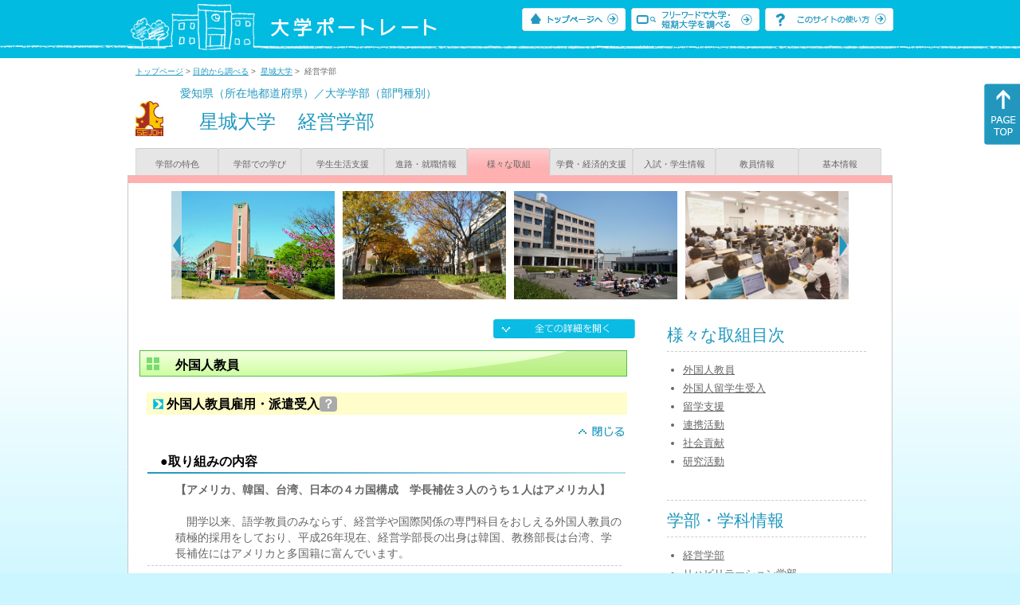

--- FILE ---
content_type: text/html
request_url: https://up-j.shigaku.go.jp/department/category05/00000000459101001.html
body_size: 34669
content:
<!DOCTYPE html PUBLIC "-//W3C//DTD XHTML 1.0 Transitional//EN" "http://www.w3.org/TR/xhtml1/DTD/xhtml1-transitional.dtd">
<html xmlns="http://www.w3.org/1999/xhtml" lang="ja" xml:lang="ja-JP">
  <head>
    <meta http-equiv="content-language" content="ja">
    <meta http-equiv="Content-Type" content="text/html; charset=EUC-JP" />

    <title>	星城大学&nbsp;経営学部&nbsp;様々な取組｜大学ポートレート</title>
    <meta name="Description" content="" />
    <meta name="viewport" content="width=device-width, initial-scale=1" />

    <meta name="Keywords" content="" />
    <meta http-equiv="content-script-type" content="text/javascript" />

    <script type="text/javascript" src="/components/js/jquery-3.7.0.min.js"></script>
    <script type="text/javascript" src="/components/js/scroll.js"></script>

    <link rel="stylesheet" type="text/css" media="all" href="/components/css_sp/_style.css" />
    
      <link rel="stylesheet" type="text/css" media="all" href="/components/css_sp/_style04y.css" />
        <link rel="stylesheet" type="text/css" media="all" href="/components/css_sp/_style02.css" />
    <link rel="stylesheet" type="text/css" media="all" href="/components/css_sp/_style03.css" />
    <link rel="stylesheet" type="text/css" media="all" href="/components/css_sp/_style05.css" />
    <link rel="stylesheet" type="text/css" media="all" href="/components/css_sp/botei.css" />
    <link rel="stylesheet" type="text/css" media="print" href="/components/css_sp/_style_pr.css" />
    <link rel="stylesheet" type="text/css" media="all" href="/components/css_sp/_style_sp.css" />
    <!--画像スライド-->
    <script type="text/javascript" src="/components/js/jquery.jcarousel.min.js"></script>
    <script type="text/javascript" src="/components/js/mycarousel.js"></script>
    <link rel="stylesheet" type="text/css" href="/components/js/slick.css"/>
    <!--画像スライド-->
    <!--画像ポップアップ-->
    <script type="text/javascript" src="/components/js/lightbox.js"></script>
    <link rel="stylesheet" type="text/css" href="/components/js/lightbox.css" />
    <!--画像ポップアップ-->
    <!--コンテンツオープン-->
    <script type="text/javascript" src="/components/js/open.js"></script>
    <script type="text/javascript" src="/components/js/sp_slide.js"></script>
    <!--コンテンツオープン-->
    <!--サイド動的バナー-->
    <script type="text/javascript" src="/components/js/wrapscroll.js"></script>
    <script type="text/javascript" src="/components/js/margin_top_web.js"></script>
    <!--サイド動的バナー-->
    <!-- ツールチップ開閉 -->
    <script type="text/javascript" src="/components/js/jquery.tooltip.js"></script>
    <script type="text/javascript" src="/components/js/jquery.tooltip_close.js"></script>
    <link rel="stylesheet" type="text/css" href="/components/css_sp/tooltip.css" />
    <!-- ツールチップ開閉 -->
    <!-- モバイル用ヘッダーメニュー -->
    <script type="text/javascript" src="/components/js/sp_nav.js"></script>
    <script type="text/javascript" src="/components/js/close.js"></script>
    <!-- モバイル用ヘッダーメニュー -->
    <!-- Google tag (gtag.js) -->
    <script async src="https://www.googletagmanager.com/gtag/js?id=G-MRBBDQG5LX"></script>
    <script type="text/javascript" src="/components/js/tracking-act.js"></script>
    <!-- Google tag (gtag.js) -->
  </head>

  <body id="univ_style">
    <span itemscope itemtype="http://schema.org/Webpage">
<!--preview_common_header_start-->
<div id="head01">
	<div id="head01_960">
		<div id="head01_style">
			<h1 id="head02"><a href="/"><img src="/components/img/logo_head.jpg" alt="大学ポートレート" /></a></h1>
			<div id="head03" class="sp_none">
				<div class="head04"><a href="/"><img src="/components/img/btn_head01.jpg" alt="トップページへ" /></a></div>
				<div class="head05"><a href="/IndexWords"><img src="/components/img/btn_head02.jpg" alt="フリーワード検索" /></a></div>
				<div class="head06"><a href="https://www.shigaku.go.jp/p_usage_about.htm">
				<img src="/components/img/btn_head03.jpg" alt="このサイトの使い方" /></a></div>
				<div class="clear"></div>
				</div>
			<div class="clear"></div>
		</div>
	</div>

	<dl id="acMenu02" class="pc_none">
		<dt></dt>
		<dd>
			<ul>
				<li><a href="/">トップページ</a></li>
				<li><a href="https://www.shigaku.go.jp/p_ps_about.htm">私立大学・短期大学について</a></li>
				<li><a href="https://www.shigaku.go.jp/p_dic_a.htm">用語辞典</a></li>
				<li><a href="https://www.shigaku.go.jp/p_usage_about.htm">このサイトの使い方</a></li>
				<li><a href="/IndexPurpose">目的から大学・短期大学を調べる</a></li>
				<li><a href="/IndexWords">フリーワードで大学・短期大学を調べる</a></li>
									<li><a href="../category09/00000000459101001.html#03" onclick="close_menu2()">ニュース新着情報</a></li>
											<li><a href="/school/category08/00000000459101000.html#03">設置学部等一覧</a></li>
												</ul>
		</dd>
	</dl>
</div>

<!--preview_common_header_end-->
<div id="style">
		<!--preview_gakubu_header_start-->
	<div class="pan_navi"><span itemprop="breadcrumb"><a href="/">トップページ</a>&nbsp;&gt;&nbsp;<a href="/IndexPurpose">目的から調べる</a>&nbsp;&gt;&nbsp;
		<a href="/school/category05/00000000459101000.html">星城大学</a>&nbsp;&gt;&nbsp;
		経営学部
	</span></div>

<span itemprop="mainContentOfPage" itemscope itemtype="http://schema.org/WebPageElement">
	<span class="univ_name004 sp_none">愛知県（所在地都道府県）／大学学部（部門種別）</span>
<span itemscope id="GAKUBU_NAME_LOGO">
	<div class="univ_name001">
		<div class="univ_name002">
							<img src="/photo/00000000459101001/0_20140728151550.jpg" alt="" title="" itemprop="logo"/>
					</div>
		<h2 class="univ_name003">
			<span class="indent_sp">
				<span itemprop="brand" itemscope itemtype="http://schema.org/CollegeOrUniversity">
					<span itemprop="name">
										<span class="botei_middle pc_none">
					<a href="/school/category05/00000000459101000.html">星城大学</a>
					</span>
					<span class="botei_middle sp_none">
					星城大学
					</span>
					</span>
					<span class="sp_none">&nbsp;&nbsp;</span><br class="pc_none"/>
					<span itemprop="name">
										<span class="botei_middle">経営学部</span>
					</span>
				</span>
			</span>
		</h2>
		<div class="clear"></div>
	</div>
</span>
	<div class="univ_menu_b01">
	<span itemprop="about" itemscope itemtype="http://schema.org/Thing">
		<div class="univ_tab02"><a href="../category01/00000000459101001.html">学部の特色</a></div>
		<div class="univ_tab02"><a href="../category02/00000000459101001.html">学部での学び</a></div>
		<div class="univ_tab02"><a href="../category03/00000000459101001.html">学生生活支援</a></div>
		<div class="univ_tab02"><a href="../category04/00000000459101001.html">進路・就職情報</a></div>
		<div class="univ_tab02_on"><a href="../category05/00000000459101001.html"><span itemprop="name">様々な取組</span></a></div>
		<div class="univ_tab02"><a href="../category06/00000000459101001.html">学費・経済的支援</a></div>
		<div class="univ_tab02"><a href="../category07/00000000459101001.html">入試・学生情報</a></div>
		<div class="univ_tab02"><a href="../category08/00000000459101001.html">教員情報</a></div>
		<div class="univ_tab02"><a href="../category09/00000000459101001.html">基本情報</a></div>
		<div class="clear"></div>
	</span>
	</div>
	<span itemprop="author" itemscope itemtype="http://schema.org/CollegeOrUniversity" itemref="GAKUBU_NAME_LOGO">
<!--preview_gakubu_header_end-->	<div class="univ_style001">
		<!--preview_common_photo_start-->
	<div class="univ_image001 pc_none">
		<div class="center">
							<div class="sub_image01"><a href="/photo/00000000459101001/0_20140725190206.jpg" rel="lightbox"><img src="/photo/00000000459101001/0_20140725190206.jpg" alt="" title=""/></a></div>
							<div class="sub_image01"><a href="/photo/00000000459101001/1_20140725190207.jpg" rel="lightbox"><img src="/photo/00000000459101001/1_20140725190207.jpg" alt="" title=""/></a></div>
							<div class="sub_image01"><a href="/photo/00000000459101001/2_20140725190207.jpg" rel="lightbox"><img src="/photo/00000000459101001/2_20140725190207.jpg" alt="" title=""/></a></div>
							<div class="sub_image01"><a href="/photo/00000000459101001/0_20140725190242.jpg" rel="lightbox"><img src="/photo/00000000459101001/0_20140725190242.jpg" alt="" title=""/></a></div>
							<div class="sub_image01"><a href="/photo/00000000459101001/1_20140725190242.jpg" rel="lightbox"><img src="/photo/00000000459101001/1_20140725190242.jpg" alt="" title=""/></a></div>
					</div>
	</div>
	<div class="jcarousel_container sp_none">
		<div class="univ_image001 jcarousel">
			<ul>
									<li><a href="/photo/00000000459101001/0_20140725190206.jpg" rel="lightbox"><img src="/photo/00000000459101001/0_20140725190206.jpg" alt="" title=""/></a></li>
									<li><a href="/photo/00000000459101001/1_20140725190207.jpg" rel="lightbox"><img src="/photo/00000000459101001/1_20140725190207.jpg" alt="" title=""/></a></li>
									<li><a href="/photo/00000000459101001/2_20140725190207.jpg" rel="lightbox"><img src="/photo/00000000459101001/2_20140725190207.jpg" alt="" title=""/></a></li>
									<li><a href="/photo/00000000459101001/0_20140725190242.jpg" rel="lightbox"><img src="/photo/00000000459101001/0_20140725190242.jpg" alt="" title=""/></a></li>
									<li><a href="/photo/00000000459101001/1_20140725190242.jpg" rel="lightbox"><img src="/photo/00000000459101001/1_20140725190242.jpg" alt="" title=""/></a></li>
							</ul>
		</div>
					<div class="jcarousel-prev"></div>
			<div class="jcarousel-next"></div>
			</div>
<!--preview_common_photo_end-->																						
																														
		<div class="univ_left01">
			<div class="univ_content14btn_all sp_none"><img style="cursor:pointer;" onclick="show_all2()" id="allopen" src="/components/img/btn_all_open.jpg"></div>
			
			
			
												<h3 class="ugakubu_title04g" id="01">外国人教員</h3>
			<dl class="acMenu04">
							<dt><div class="univ_content11_new" id="GCA06CA004">外国人教員雇用・派遣受入<a href="#note_GCA06_CA004" class="tooltip">？</a></div></dt>
				<dd>
				<div class="univ_content14btn02">
					<img id="img_01"
						 src="/components/img/btn_close.jpg"
						 style="cursor:pointer;" onclick="show_click(this)">
				</div>
				<div class="clear"></div>
								<div class="univ_content12">
					<div class="univ_content13g"><span class="indent_sp">●取り組みの内容</span></div>
					<div class="clear"></div>
					<div class="univ_content09"><strong>【アメリカ、韓国、台湾、日本の４カ国構成　学長補佐３人のうち１人はアメリカ人】</strong><br />
<br />
　開学以来、語学教員のみならず、経営学や国際関係の専門科目をおしえる外国人教員の積極的採用をしており、平成26年現在、経営学部長の出身は韓国、教務部長は台湾、学長補佐にはアメリカと多国籍に富んでいます。</div>			
				</div>
								<div id="sub_01" style="display;">
																																		</div>
				<div class="clear20"></div>				</dd>
						</dl>
						
												<h3 class="ugakubu_title04g" id="02">外国人留学生受入</h3>
			<dl class="acMenu04">
							<dt><div class="univ_content11_new" id="GCA07CA005">外国人留学生受入<a href="#note_GCA07_CA005" class="tooltip">？</a></div></dt>
				<dd>
				<div class="univ_content14btn02">
					<img id="img_02"
						 src="/components/img/btn_open.jpg"
						 style="cursor:pointer;" onclick="show_click(this)">
				</div>
				<div class="clear"></div>
								<div class="univ_content12">
					<div class="univ_content13g"><span class="indent_sp">●取り組みの内容</span></div>
					<div class="clear"></div>
					<div class="univ_content09">　本学の留学生は2014年5月1日現在114名です。内訳は中国77名、台湾3名、韓国7名、モンゴル13名、ベトナム12名、インドネシア1名、ネパール1名で、男子学生55名、女子学生59名です。今年度入学した留学生数は30名で編入生が1名ですが、傾向として中国からの留学生が減る傾向があり、ベトナムからの留学生が増える傾向にあります。日本と中国の政治的関係が大いに影響していると考えられます。ベトナムからの留学生の増加は日本企業のベトナムでの生産活動などの影響があると思われます。本学の留学生はほとんどがアルバイトをしながら学習をしていますが、留学生対象の奨学金も、（財）日本学生支援機構をはじめ、10数種類があり、成績優秀な学生が奨学生に応募しています。（財）ロータリー米山記念奨学会は月額10万円の奨学金が出ますが、2013年度は本学から2名の奨学生をだしました。他にも奨学金を出す財団があり、留学生には積極的に応募することを勧めています。</div>			
				</div>
								<div id="sub_02" style="display:none;">
																																		</div>
				<div class="clear20"></div>				</dd>
						</dl>
			
												<h3 class="ugakubu_title04g" id="03">留学支援</h3>
			<dl class="acMenu04">
							<dt><div class="univ_content11_new" id="GCA08CA006">海外留学、スタディ・アブロード<a href="#note_GCA08_CA006" class="tooltip">？</a></div></dt>
				<dd>
				<div class="univ_content14btn02">
					<img id="img_03"
						 src="/components/img/btn_open.jpg"
						 style="cursor:pointer;" onclick="show_click(this)">
				</div>
				<div class="clear"></div>
								<div class="univ_content12">
					<div class="univ_content13g"><span class="indent_sp">●取り組みの内容</span></div>
					<div class="clear"></div>
					<div class="univ_content09">　<strong>【英語、中国語が得意になって帰国する10カ月の海外留学教育プログラム】</strong><br />
<br />
　本学の海外留学プログラムとして、<strong>10カ月の海外留学教育プログラム</strong>があります。これはアメリカ・フロリダ中央大学と台湾・真理大学、2013年度までは中国海洋大学で実施されてきました。尚、2014年度は中国海洋大学での実施は出来なくなり、新たに湖北大学での実施を計画しています。既に湖北大学とは、大学間の提携が結ばれています。海外留学教育プログラムの参加学生は年度によって人数は異なりますが、<strong>1年の後期に「海外ビジネスセミナー」という授業を受ける</strong>ことになります。この「海外ビジネスセミナー」の授業を通して、実際に10カ月の留学をした際に、想定される問題を未然に防ぐ狙いがあり、また参加者の自覚の醸成も兼ねています。学生がアメリカ、台湾、中国で留学生活を開始すると、担当者は週に1回、スカイプで学生と話をし、主に現地での学生の生活や学習状況を知ることになります。何か問題があれば、すぐに担当者が対応することになっています。また本学では、短期のスタディーツアーが2つ実施されています。</div>			
				</div>
								<div id="sub_03" style="display:none;">
																																		</div>
				<div class="clear20"></div>				</dd>
						</dl>
			


						
									
												<h3 class="title04" id="06">連携活動</h3>
			<dl class="acMenu04">
							<dt><div class="univ_content11_new" id="GCA14CA025">産官学連携<a href="#note_GCA14_CA025" class="tooltip">？</a></div></dt>
				<dd>
				<div class="univ_content14btn02">
					<img id="img_06"
						 src="/components/img/btn_open.jpg"
						 style="cursor:pointer;" onclick="show_click(this)">
				</div>
				<div class="clear"></div>
								<div class="univ_content12">
					<div class="univ_content13g"><span class="indent_sp">●取り組みの内容</span> </div>
					<div class="clear"></div>
					<div class="univ_content09">　教育と研究を結びつけ、教育と研究の双方において地域社会との連携を図ることを使命・目的の1つとする星城大学は、地域との積極的な連携を行っています。<br />
　地域の自治体や企業、団体等と協働し、地域社会や企業活動の問題解決に向け、様々な活動を行っています。<br />
　詳しくは、URL（外部サイト）のリンク先をご覧下さい。</div>			
				</div>
								<div id="sub_06" style="display:none;">
										<div class="univ_content12">
						<div class="univ_content13g"><span class="indent_sp">●取り組みの目標</span></div>
						<div class="clear"></div>
						<div class="univ_content09">　教育と研究を結びつけ、教育と研究の双方において地域社会との連携を図ります。<br />
<br />
　ひとりでも多くの学生や教職員と共に地域と関わり、地域とともに成長・発展していける環境づくりを進めていきたいと考えています。</div>			
					</div>
																				<div class="univ_content12">
						<div class="univ_content13g"><span class="indent_sp">●取り組みを通した学生の成績評価</span></div>
						<div class="clear"></div>
						<div class="univ_content09">【学生表彰】<br />
　ボランティアや地域連携活動を通して地域に貢献し、学び、成長した学生を表彰していま<br />
&nbsp;す。<br />
【単位認定】<br />
　連携活動を取り込んだ講義・演習では、その活動を評価し、単位認定が行われています。<br />
【奨学制度】<br />
　ボランティアや地域連携活動を通して地域に貢献し、学び、成長した学生に対する奨学制<br />
&nbsp;度の検討を進めています。平成27年度より施行する予定です。</div>			
					</div>
															<div class="univ_content12">
						<div class="univ_content13l"><span class="indent_sp02">詳細リンク（外部サイトへ）</span></div>
						<div class="univ_content14r"><a href="http://www.seijoh-u.ac.jp/labo/labo-region/" target="_blank">http://www.seijoh-u.ac.jp/la...</a></div>
						<div class="clear"></div>		
					</div>
																			</div>
								</dd>
							<dt><div class="univ_content11_new" id="GCA14CA038">地域連携<a href="#note_GCA14_CA038" class="tooltip">？</a></div></dt>
				<dd>
				<div class="univ_content14btn02">
					<img id="img_07"
						 src="/components/img/btn_open.jpg"
						 style="cursor:pointer;" onclick="show_click(this)">
				</div>
				<div class="clear"></div>
								<div class="univ_content12">
					<div class="univ_content13g"><span class="indent_sp">●取り組みの内容</span> </div>
					<div class="clear"></div>
					<div class="univ_content09">　教育と研究を結びつけ、教育と研究の双方において地域社会との連携を図ることを使命・目的の1つとする星城大学は、地域との積極的な連携を行っています。<br />
　地域の自治体や企業、団体等と協働し、地域社会や企業活動の問題解決に向け、様々な活動を行っています。<br />
　詳しくは、URL（外部サイト）のリンク先をご覧下さい。</div>			
				</div>
								<div id="sub_07" style="display:none;">
										<div class="univ_content12">
						<div class="univ_content13g"><span class="indent_sp">●取り組みの目標</span></div>
						<div class="clear"></div>
						<div class="univ_content09">　教育と研究を結びつけ、教育と研究の双方において地域社会との連携を図ります。<br />
<br />
　ひとりでも多くの学生や教職員と共に地域と関わり、地域とともに成長・発展していける環境づくりを進めていきたいと考えています。</div>			
					</div>
																				<div class="univ_content12">
						<div class="univ_content13g"><span class="indent_sp">●取り組みを通した学生の成績評価</span></div>
						<div class="clear"></div>
						<div class="univ_content09">【学生表彰】<br />
　ボランティアや地域連携活動を通して地域に貢献し、学び、成長した学生を表彰していま<br />
&nbsp;す。<br />
【単位認定】<br />
　連携活動を取り込んだ講義・演習では、その活動を評価し、単位認定が行われています。<br />
【奨学制度】<br />
　ボランティアや地域連携活動を通して地域に貢献し、学び、成長した学生に対する奨学制　 &nbsp;度の検討を進めています。平成27年度より施行する予定です。</div>			
					</div>
															<div class="univ_content12">
						<div class="univ_content13l"><span class="indent_sp02">詳細リンク（外部サイトへ）</span></div>
						<div class="univ_content14r"><a href="http://www.seijoh-u.ac.jp/labo/labo-region/" target="_blank">http://www.seijoh-u.ac.jp/la...</a></div>
						<div class="clear"></div>		
					</div>
																			</div>
				<div class="clear20"></div>				</dd>
						</dl>
			
						
												<h3 class="title04" id="08">社会貢献</h3>
			<dl class="acMenu04">
							<dt><div class="univ_content11_new" id="GCA16CA044">ボランティア活動<a href="#note_GCA16_CA044" class="tooltip">？</a></div></dt>
				<dd>
				<div class="univ_content14btn02">
					<img id="img_13"
						 src="/components/img/btn_open.jpg"
						 style="cursor:pointer;" onclick="show_click(this)">
				</div>
				<div class="clear"></div>
								<div class="univ_content12">
					<div class="univ_content13g"><span class="indent_sp">●取り組みの内容</span></div>
					<div class="clear"></div>
					<div class="univ_content09">【ボランティア・地域活動支援】<br />
　学生の地域活動やボランティア活動を奨励しています。社会で活躍する様々な方々との協働を通して、社会人としての心構えを身につけることができ、自らの世界観を確立する助けとなります。<br />
<br />
&nbsp; 地域センターでは、学内に向けてボランティア等の情報提供を行っています。ボランティア参加者の募集等がありましたら、地域センターまでお寄せください。<br />
<br />
詳しくは、URL（外部サイト）のリンク先をご覧下さい。</div>			
				</div>
								<div id="sub_13" style="display:none;">
										<div class="univ_content12">
						<div class="univ_content13g"><span class="indent_sp">●取り組みの目標</span></div>
						<div class="clear"></div>
						<div class="univ_content09">　教育と研究を結びつけ、教育と研究の双方において地域社会との連携を図ります。<br />
<br />
　ひとりでも多くの学生や教職員と共に地域と関わり、地域とともに成長・発展していける環境づくりを進めていきたいと考えています。</div>			
					</div>
															<div class="univ_content12">
						<div class="univ_content13g"><span class="indent_sp">●取り組みについての検証と評価</span></div>
						<div class="clear"></div>
						<div class="univ_content09">　ボランティアをはじめ、地域連携活動への年間参加者数は、取組みを開始した2011年度に比べ、3倍、4倍と増加しています。<br />
　多くの学生に地域活動を通した学びの機会を提供できるよう、今後も取組みを進めていきます。</div>			
					</div>
															<div class="univ_content12">
						<div class="univ_content13g"><span class="indent_sp">●取り組みを通した学生の成績評価</span></div>
						<div class="clear"></div>
						<div class="univ_content09">【学生表彰】<br />
　ボランティアや地域連携活動を通して地域に貢献し、学び、成長した学生を表彰しています。<br />
【単位認定】<br />
　連携活動を取り込んだ講義・演習では、その活動を評価し、単位認定が行われています。<br />
【奨学制度】<br />
　ボランティアや地域連携活動を通して地域に貢献し、学び、成長した学生に対する奨学制<br />
&nbsp;度の検討を進めています。平成27年度より施行する予定です。</div>			
					</div>
															<div class="univ_content12">
						<div class="univ_content13l"><span class="indent_sp02">詳細リンク（外部サイトへ）</span></div>
						<div class="univ_content14r"><a href="http://www.seijoh-u.ac.jp/labo/labo-region/" target="_blank">http://www.seijoh-u.ac.jp/la...</a></div>
						<div class="clear"></div>		
					</div>
										
														</div>
				<div class="clear20"></div>				</dd>
						</dl>
						
												<h3 class="title04" id="09">研究活動</h3>
			<dl class="acMenu04">
							<dt><div class="univ_content11_new" id="GCA17CA036">多様な研究内容<a href="#note_GCA17_CA036" class="tooltip">？</a></div></dt>
				<dd>
				<div class="univ_content14btn02">
					<img id="img_14"
						 src="/components/img/btn_open.jpg"
						 style="cursor:pointer;" onclick="show_click(this)">
				</div>
				<div class="clear"></div>
								<div class="univ_content12">
					<div class="univ_content13g"><span class="indent_sp">●取り組みの内容</span></div>
					<div class="clear"></div>
					<div class="univ_content09"><strong>【2014－2015年連続シンポジウムの開催】</strong><br />
　平成26年11月より１年間にわたり、連続5回のシンポジウムを実施します。&rdquo;21世紀型「ゆたかな社会」を求めて&rdquo;という統一テーマの下、芸術・文化、食と農、少子高齢化社会、エネルギー・環境政策などの分野にわたり、著名な研究者を招いて、時代が求める新しいゆたかさについて考察してゆく予定です。各回の基調講演テーマと講演者は以下の通りです。<br />
第1回「芸術・文化を生活に活かす」青島弘志氏<br />
第2回「食と農からゆたかな社会を考える」小泉武夫氏<br />
第3回「少子高齢化社会をしなやかに生きる」西村周三氏<br />
第4回「里山からはじまるゆたかな社会」藻谷浩介氏<br />
第5回『21世紀型ゆたかな社会構築にむけて」橘木俊詔氏　<br />
　パネリストは第1回、第3 回が、中日新聞本社編集局長臼田信行氏及び本学学長赤岡功、第2回、第4 回が、中日新聞本社論説主幹深田実氏と本学学長赤岡功です。最終回となる第5回では、パネリストとして臼田、深田両氏にご参加いただき、基調講演者である橘木氏、本学学長赤岡功とともに、新しいゆたかな社会の構想について大いに語り合っていただく予定です。</div>			
				</div>
								<div id="sub_14" style="display:none;">				
										<div class="univ_content12">
						<div class="univ_content13g"><span class="indent_sp">●取り組みの目標</span></div>
						<div class="clear"></div>
						<div class="univ_content09">　多くの地域住民、学生、高校生がシンポジウムに連続して参加することによって、統一テーマである「21世紀型　ゆたかな社会」に対する展望が見いだせる運営をこころがけます。地元住民への広報活動に努め、多くの聴衆とともにあらたしい時代が求める「ゆたかな社会」について一年間にわたり考えてゆきます。</div>
					</div>
															<div class="univ_content12">
						<div class="univ_content13g"><span class="indent_sp">●取り組みについての検証と評価</span></div>
						<div class="clear"></div>
						<div class="univ_content09">　シンポジウム終了後、総括を冊子としてまとめる予定です。また、総括の要旨を中日新聞知多版にパブリシティとして掲載することも検討しています。</div>			
					</div>
																				<div class="univ_content12">
						<div class="univ_content13l"><span class="indent_sp02">詳細リンク（外部サイトへ）</span></div>
						<div class="univ_content14r"><a href="http://www.seijoh-u.ac.jp/labo/labo-genki/" target="_blank">http://www.seijoh-u.ac.jp/la...</a></div>
						<div class="clear"></div>		
					</div>
										
														</div>
								</dd>
							<dt><div class="univ_content11_new" id="GCA17CA022">研究施設・設備の充実<a href="#note_GCA17_CA022" class="tooltip">？</a></div></dt>
				<dd>
				<div class="univ_content14btn02">
					<img id="img_15"
						 src="/components/img/btn_open.jpg"
						 style="cursor:pointer;" onclick="show_click(this)">
				</div>
				<div class="clear"></div>
								<div class="univ_content12">
					<div class="univ_content13g"><span class="indent_sp">●取り組みの内容</span></div>
					<div class="clear"></div>
					<div class="univ_content09">　平成23年度から図書館（4号館6階）の機能や利便性の向上を図るべく、5階の自習室と一体となった構造的改善を検討してきました。その後、平成25年度に「私立大学等研究活性化設備整備事業」の助成金採択により図書館をリニューアルして、平成26年4月から新たにオープンしました。<br />
　リニューアルした図書館は4号館（6階建て）の5～6階にあり、窓際のカウンター席からは東海市の景色が一望できます。5階は主に学習スペースとなっていて、個別学習室、複写、視聴覚・PCコーナー、蔵書検索、電子黒板などが利用できます。また、6階は開架図書のフロアで、蔵書が約44,000冊、定期刊行物が約220種、視聴覚資料が約1,700点などの所蔵があり自由に閲覧できます。<br />
　また、開学当初からオンライン文献データベースシステム（WebOPAC）を導入し、経営系や医療系に関する文献データベースを提供しています。利用者は、図書館をはじめ学内の至る所で無線LANによる文献情報検索が可能であり、学外からもインターネット経由による利用ができます。</div>			
				</div>
								<div id="sub_15" style="display:none;">				
										<div class="univ_content12">
						<div class="univ_content13g"><span class="indent_sp">●取り組みの目標</span></div>
						<div class="clear"></div>
						<div class="univ_content09">　一般的な傾向として、インターネットの普及とともに図書館の利用者数の減少や活字離れが増加しています。本学も例外ではありませんが、図書館の利用環境を改良するとともに一層PRに努めることが、図書館の高い評価に繋がります。今後もさらに利用しやすい環境作りやサービス向上に努め、情報サービス拠点として一層の充実を図っていきます。<br />
　また、今後、情報通信技術の飛躍的な発展によりモバイルコンピュータやネットワークなどを活用した情報サービスの重要性が増していくものと考えます。本学図書館においても、経営系及び医療系を中心とした情報サービスとしての機能を果たすべく、ネットワークシステムの機能強化に向けて取り組んでいきます。</div>
					</div>
															<div class="univ_content12">
						<div class="univ_content13g"><span class="indent_sp">●取り組みについての検証と評価</span></div>
						<div class="clear"></div>
						<div class="univ_content09">　リニューアルした図書館の利用状況について、図書閲覧スペースや学習スペースの大幅な拡充、設備・備品の整備により利用学生の増加が期待されます。また、本学図書館は、地域に開かれた図書館を目指し、学外の方にも開放しています。高校生以上の一般の方が利用できます。今後さらに地域貢献の一環としてより地域に開かれた図書館を目指していきます。</div>			
					</div>
																				<div class="univ_content12">
						<div class="univ_content13l"><span class="indent_sp02">詳細リンク（外部サイトへ）</span></div>
						<div class="univ_content14r"><a href="http://www.seijoh-u.ac.jp/labo/labo-library/" target="_blank">http://www.seijoh-u.ac.jp/la...</a></div>
						<div class="clear"></div>		
					</div>
										
														</div>
				<div class="clear20"></div>				</dd>
						</dl>
						
			<!-- CA004 -->
<p id="note_GCA06_CA004" class="tooltip"><span style="float:right"><a href="#note_GCA06_CA004" class="tooltipclose">×</a></span>
<br><strong>『外国人教員雇用・派遣受入』とは？</strong><br >
外国人教員を雇用したり、外国の学校と協定などを結んで派遣してもらった外国人教員を受け入れて、教育や研究活動をさせる取り組み。<br>
</p>
			<!-- CA005 -->
<p id="note_GCA07_CA005" class="tooltip"><span style="float:right"><a href="#note_GCA07_CA005" class="tooltipclose">×</a></span>
<br><strong>『外国人留学生受入』とは？</strong><br >
国際交流の活性化や教育の活性化を図ることを目的として、制度的に海外からの留学生を日本の大学・短期大学等に受け入れる取り組み。<br>
</p>
			<!-- CA006 -->
<p id="note_GCA08_CA006" class="tooltip"><span style="float:right"><a href="#note_GCA08_CA006" class="tooltipclose">×</a></span>
<br><strong>『海外留学、スタディ・アブロード』とは？</strong><br >
日本の学生が海外の学校で学ぶときに、短期間のプログラムから１学期や１年間以上の長期プログラムの留学制度を設定するなどして、大学等として留学を支援する取り組み。<br>
</p>
						<!-- CA025 -->
<p id="note_GCA14_CA025" class="tooltip"><span style="float:right"><a href="#note_GCA14_CA025" class="tooltipclose">×</a></span>
<br><strong>『産官学連携』とは？</strong><br >
大学や短期大学が、産（産業界・民間企業等）、官（政府・地方公共団体等）、あるいはその二者と連携することで、効果的な研究や教育などを行う取り組み。<br>
</p>
<!-- CA038 -->
<p id="note_GCA14_CA038" class="tooltip"><span style="float:right"><a href="#note_GCA14_CA038" class="tooltipclose">×</a></span>
<br><strong>『地域連携』とは？</strong><br >
大学や短期大学が地域社会のニーズに応え、地域と積極的に関わることで、地域の活性化などに貢献し、地域の各市町村などと連携する取り組み。<br>
</p>
						<!-- CA044 -->
<p id="note_GCA16_CA044" class="tooltip"><span style="float:right"><a href="#note_GCA16_CA044" class="tooltipclose">×</a></span>
<br><strong>『ボランティア活動』とは？</strong><br >
学生が自発的に行うボランティア活動に対して、大学や短期大学が活動の支援や単位認定などをすることにより、学生生活が活性化することを目的とした取り組み。<br>
</p>
			<!-- CA036 -->
<p id="note_GCA17_CA036" class="tooltip"><span style="float:right"><a href="#note_GCA17_CA036" class="tooltipclose">×</a></span>
<br><strong>『多様な研究内容』とは？</strong><br >
大学の重要な目的である学生への教育と研究活動のうち、大学が行っている様々な研究活動についての取り組み。<br>
</p>
<!-- CA022 -->
<p id="note_GCA17_CA022" class="tooltip"><span style="float:right"><a href="#note_GCA17_CA022" class="tooltipclose">×</a></span>
<br><strong>『研究施設・設備の充実』とは？</strong><br >
大学の重要な目的である学生への教育と研究活動のうち、研究活動の推進のために建物などの研究施設を建てたり、研究機器などの設備を整備したりする取り組み。<br>
</p>
			
		</div>



		<div class="univ_right01 sp_none">
			<div class="univ_right02">

<!--preview_side_news_start-->
<!--preview_side_news_end-->
<!--preview_side_link_start-->
				<div class="univ_right03">
					<div class="univ_right04">様々な取組目次</div>
					<div class="univ_right05">
						<ul class="univ_right08">
							<li><a href="#01">外国人教員</a></li>							<li><a href="#02">外国人留学生受入</a></li>							<li><a href="#03">留学支援</a></li>																					<li><a href="#06">連携活動</a></li>														<li><a href="#08">社会貢献</a></li>							<li><a href="#09">研究活動</a></li>						</ul>
					</div>	
				</div>

<!--preview_side_link_end-->
<!--preview_side_gakubu_start-->
								<div class="univ_right03">
					<div class="univ_right04">学部・学科情報</div>
					<div class="univ_right05">
											<span itemprop="brand" itemscope itemtype="http://schema.org/CollegeOrUniversity">
											<ul class="univ_right08">
												<span itemprop="department" itemscope itemtype="http://schema.org/CollegeOrUniversity">
							<li>
															<span itemprop="name" class="">
									<a href="/department/category05/00000000459101001.html">経営学部</a>
								</span>
														</li>
						</span>
												<span itemprop="department" itemscope itemtype="http://schema.org/CollegeOrUniversity">
							<li>
															<span itemprop="name" class="">
									<a href="/department/category05/00000000459101002.html">リハビリテーション学部</a>
								</span>
														</li>
						</span>
												<span itemprop="department" itemscope itemtype="http://schema.org/CollegeOrUniversity">
							<li>
															<span itemprop="name" class="">
									<a href="/department/category05/00000000459101003.html">健康支援学研究科</a>
								</span>
														</li>
						</span>
												</ul>
											</span>
										</div>
				</div>
				<!--preview_side_gakubu_end-->
			</div>
		</div>
		<div class="clear"></div>
	</div>
<!--preview_common_footer_start-->
					</span>
				</span>
			</div>
			<div id="footer01" class="sp_none">
				<div id="footer01_960">
					<div id="footer02">●<a href="/">トップページ</a>&nbsp;●<a href="https://www.shigaku.go.jp/p_ps_about.htm">私立大学・短期大学について</a>&nbsp;●<a href="https://www.shigaku.go.jp/p_dic_a.htm">用語辞典</a>&nbsp;●<a href="https://www.shigaku.go.jp/p_usage_about.htm">サイトの利用方法</a>&nbsp;●<a href="/IndexPurpose">目的から大学・短期大学を調べる</a>&nbsp;●<a href="/IndexWords">フリーワードで大学・短期大学を調べる</a></div>
					<div id="footer04">
						<div class="footer06"><a href="https://portraits.niad.ac.jp/"><img src="/components/img/footer_banner02.jpg" alt="国公私立共通検索のページへ" /></a></div>
						<div class="clear"></div>
					</div>
				</div>
			</div>
			<div id="footer03">
				<div id="footer03_inner">
					<div id="footer03_cright">&copy;&nbsp;2014 日本私立学校振興・共済事業団</div>
				</div>
			</div>

			<div id="move_right" class="sp_none">
				<a href="#head01"><img src="/components/img/bt_gotop.gif" /></a>
			</div>
		</span>
		<script type="text/javascript" src="/components/js/slick.js"></script>
		<script type="text/javascript" src="/components/js/slid_image.js"></script>
	</body>
</html>
<!--preview_common_footer_end-->